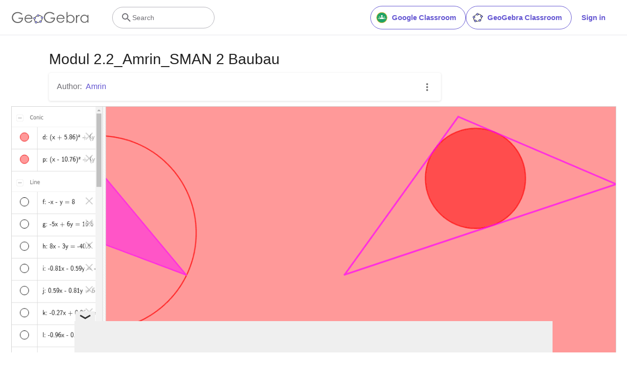

--- FILE ---
content_type: text/html; charset=utf-8
request_url: https://www.google.com/recaptcha/api2/aframe
body_size: 267
content:
<!DOCTYPE HTML><html><head><meta http-equiv="content-type" content="text/html; charset=UTF-8"></head><body><script nonce="nyjkFpfMehmldzgF9U9O1g">/** Anti-fraud and anti-abuse applications only. See google.com/recaptcha */ try{var clients={'sodar':'https://pagead2.googlesyndication.com/pagead/sodar?'};window.addEventListener("message",function(a){try{if(a.source===window.parent){var b=JSON.parse(a.data);var c=clients[b['id']];if(c){var d=document.createElement('img');d.src=c+b['params']+'&rc='+(localStorage.getItem("rc::a")?sessionStorage.getItem("rc::b"):"");window.document.body.appendChild(d);sessionStorage.setItem("rc::e",parseInt(sessionStorage.getItem("rc::e")||0)+1);localStorage.setItem("rc::h",'1762394512453');}}}catch(b){}});window.parent.postMessage("_grecaptcha_ready", "*");}catch(b){}</script></body></html>

--- FILE ---
content_type: text/plain
request_url: https://rtb.openx.net/openrtbb/prebidjs
body_size: -83
content:
{"id":"08a1ca3c-d139-4851-97e7-b22b744858d9","nbr":0}